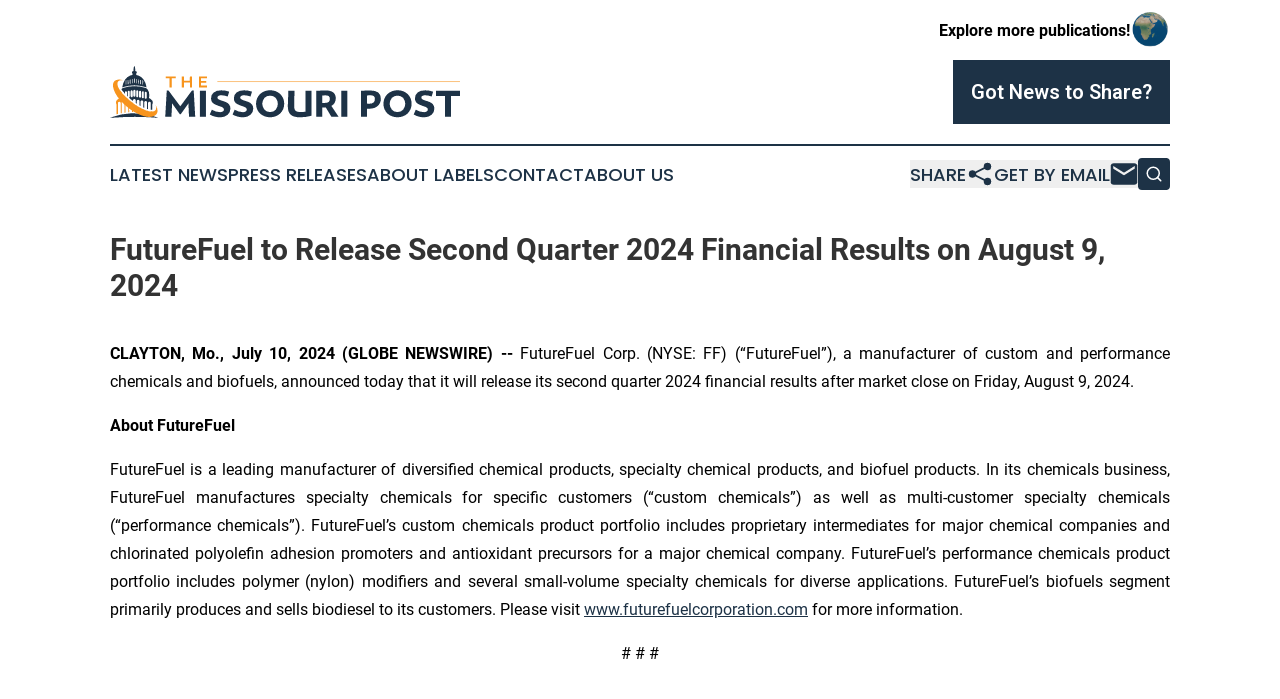

--- FILE ---
content_type: image/svg+xml
request_url: https://cdn.newsmatics.com/agp/sites/themissouripost-logo-1.svg
body_size: 12639
content:
<?xml version="1.0" encoding="UTF-8" standalone="no"?>
<svg
   xmlns:dc="http://purl.org/dc/elements/1.1/"
   xmlns:cc="http://creativecommons.org/ns#"
   xmlns:rdf="http://www.w3.org/1999/02/22-rdf-syntax-ns#"
   xmlns:svg="http://www.w3.org/2000/svg"
   xmlns="http://www.w3.org/2000/svg"
   id="Layer_1"
   data-name="Layer 1"
   viewBox="0 0 400 59.540002"
   version="1.1"
   width="400"
   height="59.540001">
  <metadata
     id="metadata63">
    <rdf:RDF>
      <cc:Work
         rdf:about="">
        <dc:format>image/svg+xml</dc:format>
        <dc:type
           rdf:resource="http://purl.org/dc/dcmitype/StillImage" />
      </cc:Work>
    </rdf:RDF>
  </metadata>
  <defs
     id="defs4">
    <style
       id="style2">.cls-1{fill:#1d3246;}.cls-2{fill:#f7941d;}</style>
  </defs>
  <path
     class="cls-1"
     d="M 97.38,58.24 H 90.3 L 89.63,42.93 80.76,55.38 H 79.82 L 71,42.93 70.18,58.24 h -7.04 l 1.71,-30 h 2.08 l 13.39,18 13.27,-18 h 2.08 z"
     id="path6" />
  <path
     class="cls-1"
     d="m 102.74,28.38 h 6.91 v 29.86 h -6.91 z"
     id="path8" />
  <path
     class="cls-1"
     d="M 136.21,29.42 134.5,35 a 25.18,25.18 0 0 0 -7.29,-1.46 c -2.89,0 -4.49,1.11 -4.49,2.69 a 2.46,2.46 0 0 0 1.54,2.12 16.53,16.53 0 0 0 3.75,1.5 c 1.45,0.44 2.91,0.94 4.37,1.52 a 9.2,9.2 0 0 1 3.7,2.75 7.12,7.12 0 0 1 1.53,4.69 9.1,9.1 0 0 1 -3.25,7.2 12.84,12.84 0 0 1 -8.69,2.83 22.89,22.89 0 0 1 -6.22,-0.87 21.29,21.29 0 0 1 -5.46,-2.33 l 2.38,-5.54 a 18.12,18.12 0 0 0 9.26,2.85 5.6,5.6 0 0 0 3.4,-0.9 2.6,2.6 0 0 0 1.2,-2.16 c 0,-1.52 -1.64,-2.71 -3.81,-3.38 a 33.42,33.42 0 0 1 -3.56,-1.25 36.05,36.05 0 0 1 -3.56,-1.6 7.21,7.21 0 0 1 -3.83,-6.5 8.43,8.43 0 0 1 3,-6.74 q 3,-2.53 8.68,-2.54 a 27.46,27.46 0 0 1 9.06,1.54 z"
     id="path10" />
  <path
     class="cls-1"
     d="M 162.31,29.42 160.6,35 a 25.24,25.24 0 0 0 -7.29,-1.46 c -2.89,0 -4.49,1.11 -4.49,2.69 a 2.46,2.46 0 0 0 1.54,2.12 16.53,16.53 0 0 0 3.75,1.5 c 1.45,0.44 2.91,0.94 4.37,1.52 a 9.2,9.2 0 0 1 3.7,2.75 7.11,7.11 0 0 1 1.52,4.69 9.09,9.09 0 0 1 -3.24,7.2 12.84,12.84 0 0 1 -8.69,2.83 22.89,22.89 0 0 1 -6.22,-0.87 21.29,21.29 0 0 1 -5.46,-2.33 l 2.37,-5.54 a 18.18,18.18 0 0 0 9.27,2.85 5.55,5.55 0 0 0 3.39,-0.9 2.59,2.59 0 0 0 1.21,-2.16 c 0,-1.52 -1.64,-2.71 -3.81,-3.38 a 33.42,33.42 0 0 1 -3.56,-1.25 36.05,36.05 0 0 1 -3.56,-1.6 7.21,7.21 0 0 1 -3.83,-6.5 8.43,8.43 0 0 1 3,-6.74 q 3,-2.53 8.68,-2.54 a 27.46,27.46 0 0 1 9.06,1.54 z"
     id="path12" />
  <path
     class="cls-1"
     d="m 171.39,54.47 a 16,16 0 0 1 0.07,-22.3 17.48,17.48 0 0 1 23.15,0 16,16 0 0 1 -0.06,22.28 17.5,17.5 0 0 1 -23.16,0 z M 183,52.74 a 7.91,7.91 0 0 0 6.4,-2.64 11.55,11.55 0 0 0 0,-13.56 9.37,9.37 0 0 0 -12.87,0 11.34,11.34 0 0 0 0,13.56 7.9,7.9 0 0 0 6.47,2.64 z"
     id="path14" />
  <path
     class="cls-1"
     d="m 223.35,28.38 h 6.91 v 28.67 a 45.94,45.94 0 0 1 -12.87,1.79 q -7.53,0 -10.85,-2.93 c -2.21,-1.94 -3.31,-5.15 -3.31,-9.6 q 0,-1.67 0.63,-17.93 h 7.08 Q 210.46,39 210.48,46.12 c 0,2.48 0.52,4.2 1.58,5.2 1.06,1 3.08,1.5 6.14,1.5 a 32,32 0 0 0 5.15,-0.43 z"
     id="path16" />
  <path
     class="cls-1"
     d="M 261.31,58.24 H 253 l -6.27,-10.5 h -1.58 -2.56 V 58.2 h -6.92 V 28.52 c 4.75,-0.31 8.46,-0.47 11.1,-0.47 7.23,0 11.25,3.12 11.25,8.86 a 10.15,10.15 0 0 1 -5,8.92 z M 242.59,42.32 h 3.14 c 4,0 5.52,-1.44 5.52,-4.52 0,-2.9 -1.44,-4.14 -5,-4.14 -0.48,0 -1.72,0.06 -3.7,0.16 z"
     id="path18" />
  <path
     class="cls-1"
     d="m 264.33,28.38 h 6.91 v 29.86 h -6.91 z"
     id="path20" />
  <path
     class="cls-1"
     d="m 309.55,37.39 a 11,11 0 0 1 -3.43,8.29 q -3.44,3.31 -9.83,3.31 c -0.46,0 -1.31,0 -2.56,-0.1 v 9.35 h -6.92 V 28.46 q 6.46,-0.4 10.62,-0.41 12.12,0 12.12,9.34 z m -6.79,0.38 a 3.81,3.81 0 0 0 -1.2,-3.21 7.09,7.09 0 0 0 -4.17,-0.93 c -1.1,0 -2.33,0.06 -3.66,0.16 v 9.35 c 0.79,0.06 1.77,0.08 2.93,0.08 4.06,0 6.1,-1.81 6.1,-5.45 z"
     id="path22" />
  <path
     class="cls-1"
     d="m 317,54.47 a 16,16 0 0 1 0.07,-22.3 17.48,17.48 0 0 1 23.15,0 16,16 0 0 1 -0.06,22.28 17.5,17.5 0 0 1 -23.16,0 z m 11.62,-1.73 a 7.91,7.91 0 0 0 6.4,-2.64 11.55,11.55 0 0 0 0,-13.56 9.37,9.37 0 0 0 -12.87,0 11.34,11.34 0 0 0 0,13.56 7.9,7.9 0 0 0 6.5,2.64 z"
     id="path24" />
  <path
     class="cls-1"
     d="M 369.3,29.42 367.59,35 a 25.24,25.24 0 0 0 -7.29,-1.46 c -2.89,0 -4.49,1.11 -4.49,2.69 a 2.46,2.46 0 0 0 1.54,2.12 16.63,16.63 0 0 0 3.74,1.5 c 1.46,0.44 2.92,0.94 4.38,1.52 a 9.2,9.2 0 0 1 3.7,2.75 7.16,7.16 0 0 1 1.52,4.69 9.07,9.07 0 0 1 -3.25,7.2 12.79,12.79 0 0 1 -8.68,2.83 22.89,22.89 0 0 1 -6.22,-0.87 21.14,21.14 0 0 1 -5.46,-2.33 l 2.37,-5.54 a 18.18,18.18 0 0 0 9.27,2.85 5.55,5.55 0 0 0 3.39,-0.9 2.59,2.59 0 0 0 1.21,-2.16 c 0,-1.52 -1.64,-2.71 -3.81,-3.38 a 33.42,33.42 0 0 1 -3.56,-1.25 36.05,36.05 0 0 1 -3.56,-1.6 7.21,7.21 0 0 1 -3.83,-6.5 8.43,8.43 0 0 1 3,-6.74 q 3,-2.53 8.68,-2.54 a 27.46,27.46 0 0 1 9.06,1.54 z"
     id="path26" />
  <path
     class="cls-1"
     d="m 400,28.38 v 5.94 h -10.24 v 24 h -6.9 v -24 h -10.24 v -5.89 z"
     id="path28" />
  <path
     class="cls-2"
     d="m 75,11.99 v 2.12 H 70.48 V 24.55 H 68 V 14.11 h -4.43 v -2.12 z"
     id="path30" />
  <path
     class="cls-2"
     d="m 91.29,11.99 h 2.44 v 12.56 h -2.44 v -5.6 h -6.82 v 5.6 H 82 V 11.99 h 2.44 v 4.88 h 6.82 z"
     id="path32" />
  <path
     class="cls-2"
     d="m 104.11,22.46 h 6.69 v 2.09 h -9.14 V 11.99 h 9.12 v 2.1 h -6.67 v 3.08 h 6 v 2 h -6 z"
     id="path34" />
  <rect
     class="cls-2"
     x="122.66"
     y="17.73"
     width="277.34"
     height="0.64999998"
     id="rect36" />
  <path
     class="cls-1"
     d="M 27,2.66 A 4.37,4.37 0 0 1 27.84,0 1.56,1.56 0 0 1 28.33,0.62 c 0.55,1.64 0.34,3.39 0.57,5.07 0.12,0.73 1.05,0.18 1.43,0.64 0.38,0.46 0.24,0.9 0.24,1.35 0,0.45 -0.38,0.62 -0.59,0.93 a 5.19,5.19 0 0 0 -0.07,1.67 13.4,13.4 0 0 1 5,1.87 14,14 0 0 1 5.34,6.82 26.62,26.62 0 0 1 1.51,5.7 11.29,11.29 0 0 0 -2,-0.74 42.09,42.09 0 0 0 -24.6,0.23 7.67,7.67 0 0 0 -1.22,0.51 22.13,22.13 0 0 1 3.24,-9 12.34,12.34 0 0 1 5.64,-4.58 14.94,14.94 0 0 1 2.94,-0.83 A 5.44,5.44 0 0 0 25.68,8.6 C 25.49,8.29 25.09,8.08 25.09,7.68 c 0,-0.4 -0.12,-1.11 0.33,-1.45 0.45,-0.34 1.13,0.1 1.35,-0.47 0.23,-1 0.08,-2.07 0.23,-3.1 z m 0.48,12 c 0,1.49 0,3 0,4.47 l 0.34,0.16 0.35,-0.16 q 0,-2.24 0,-4.47 c 0.02,-0.43 -0.67,-0.43 -0.68,-0.04 z m -2.37,0.3 a 47.63,47.63 0 0 0 0,4.78 h 0.64 c 0.1,-0.87 0,-1.75 0,-2.63 A 14.84,14.84 0 0 0 25.68,14.9 Z m 4.84,0 a 9.61,9.61 0 0 0 -0.09,1.93 c 0,1 0,1.93 0,2.89 h 0.65 a 22.85,22.85 0 0 0 0.05,-2.34 c 0,-0.82 0,-1.64 -0.05,-2.46 z m -7.2,0.62 a 3,3 0 0 0 -0.09,1 c 0,1.24 -0.06,2.49 0.07,3.73 a 1.64,1.64 0 0 0 0.54,0 c 0.23,-0.29 0.11,-0.68 0.14,-1 0,-1.26 0.07,-2.51 -0.06,-3.76 -0.19,-0.09 -0.41,-0.15 -0.59,-0.05 z m 9.55,-0.05 c -0.09,1 0,1.94 -0.05,2.9 a 7.69,7.69 0 0 0 0.11,1.92 h 0.59 a 47.43,47.43 0 0 0 0,-4.77 z m -12,0.82 c 0,1.39 0,2.78 0,4.17 -0.07,0.43 0.53,0.51 0.69,0.15 0.05,-0.79 0,-1.59 0,-2.38 A 13.34,13.34 0 0 0 20.9,16.01 c -0.22,-0.09 -0.66,-0.12 -0.59,0.31 z m 14.37,0 c 0,1.4 0,2.81 0,4.2 0,0.39 0.41,0.36 0.68,0.33 0.08,-1.5 0,-3 0,-4.51 0.11,-0.58 -0.7,-0.57 -0.67,-0.12 z M 18,16.47 a 13.58,13.58 0 0 0 -0.08,2.3 20.82,20.82 0 0 0 0.06,2.5 h 0.61 a 20.82,20.82 0 0 0 0.07,-2.5 13.74,13.74 0 0 0 -0.09,-2.31 z m 19.22,0 a 5.51,5.51 0 0 0 -0.12,1.72 24.8,24.8 0 0 0 0.09,3.11 l 0.59,-0.05 c 0.12,-0.92 0,-1.85 0.08,-2.78 a 8.79,8.79 0 0 0 -0.11,-2 4.53,4.53 0 0 0 -0.57,0.02 z"
     id="path38" />
  <path
     class="cls-1"
     d="m 23.36,54.32 a 78.64,78.64 0 0 1 19.36,1.57 93.6,93.6 0 0 1 12.93,3.62 C 53.2,59.41 50.75,59.1 48.3,58.98 A 316.42,316.42 0 0 0 4.43,59.24 C 2.95,59.32 1.48,59.49 0,59.54 A 20.46,20.46 0 0 1 2.27,58.6 69.89,69.89 0 0 1 23.36,54.32 Z"
     id="path40" />
  <path
     class="cls-2"
     d="m 54,49.03 a 12.39,12.39 0 0 0 -1.91,-4.2 c 0.09,0.41 0.26,0.8 0.37,1.2 a 6.42,6.42 0 0 1 0.14,3.5 3.44,3.44 0 0 1 -2,2.2 8.27,8.27 0 0 1 -3.69,0.52 c -0.82,-0.05 -1,-0.08 -1.42,-0.14 A 30.3,30.3 0 0 1 38.3,49.81 63.35,63.35 0 0 1 30,45.24 L 29.45,44.88 A 72.59,72.59 0 0 1 14.2,31.56 40,40 0 0 1 11,27.32 20.45,20.45 0 0 1 9.08,23.53 7.55,7.55 0 0 1 8.59,19.04 a 3.46,3.46 0 0 1 2,-2.26 9.06,9.06 0 0 1 4.26,-0.47 35.73,35.73 0 0 0 -3.5,-0.74 10.32,10.32 0 0 0 -4.64,0.68 5.15,5.15 0 0 0 -2.61,2.43 8.35,8.35 0 0 0 -0.67,5 c 1.41,9.47 11.4,21.06 24,28.88 a 49.59,49.59 0 0 0 10.07,4.63 27.74,27.74 0 0 0 3.8,0.94 21.77,21.77 0 0 0 4,0.32 12.16,12.16 0 0 0 5.7,-1.44 6.85,6.85 0 0 0 2.77,-2.75 7.76,7.76 0 0 0 0.23,-5.23 z"
     id="path42" />
  <path
     class="cls-2"
     d="m 48.35,52.22 c -0.45,0 -0.9,0 -1.35,0 h -0.35 c 0,0.92 0,1.84 0,2.75 0.56,0.13 1.12,0.27 1.69,0.37 z"
     id="path44" />
  <path
     class="cls-2"
     d="m 42.34,51.32 v 2.81 l 1.15,0.21 v -2.73 c -0.38,-0.13 -0.77,-0.2 -1.15,-0.29 z"
     id="path46" />
  <path
     class="cls-2"
     d="m 25.1,41.8 v 11 h 1.16 c 0,-3.38 0,-6.76 0,-10.14 -0.38,-0.34 -0.78,-0.57 -1.16,-0.86 z"
     id="path48" />
  <path
     class="cls-2"
     d="m 39.16,50.11 c -0.25,-0.1 -0.52,-0.18 -0.77,-0.3 -0.25,-0.12 -0.25,-0.13 -0.38,-0.18 v 3.8 l 1.15,0.17 c 0.01,-1.16 0,-2.28 0,-3.49 z"
     id="path50" />
  <path
     class="cls-2"
     d="m 33.7,47.45 v 3.12 c 0,0.82 0,1.64 0.06,2.46 h 1.14 v -5 z"
     id="path52" />
  <path
     class="cls-2"
     d="m 30,45.24 -0.55,-0.36 v 7.91 c 0.39,0 0.77,0.05 1.16,0.06 V 45.6 C 30.38,45.47 30.17,45.32 30,45.24 Z"
     id="path54" />
  <path
     class="cls-1"
     d="m 14.08,25.61 a 7.49,7.49 0 0 0 -1,1.15 c 0.63,1 1.36,1.93 2.14,2.9 a 1.1,1.1 0 0 1 0.65,0.39 1.37,1.37 0 0 1 0.24,0.7 c 0.28,0.33 0.6,0.65 0.89,1 v -1.46 a 1.21,1.21 0 0 1 0.84,-1.18 1.18,1.18 0 0 1 1.5,1 c 0,1.36 0,2.73 0,4.09 0.28,0.28 0.59,0.54 0.88,0.82 0,-1.78 0,-3.56 0,-5.33 a 1.18,1.18 0 0 1 2.05,-0.85 1.49,1.49 0 0 1 0.32,1.12 c 0,1.73 0,3.47 0,5.2 a 1.17,1.17 0 0 1 -1,1.16 c 1.48,1.33 3,2.64 4.68,3.9 v -0.73 a 1.58,1.58 0 0 1 1.95,-1.52 1.63,1.63 0 0 1 1.2,1.66 v 2.83 c 0.37,0.26 0.71,0.52 1.09,0.78 h 0.07 c 0,-1 0,-2.06 0,-3.09 a 1.56,1.56 0 0 1 3.11,0 c 0,1.66 0,3.31 0,5 0.4,0.23 0.8,0.5 1.2,0.71 v -4.83 a 1.56,1.56 0 0 1 2.23,-1.44 1.53,1.53 0 0 1 0.88,1.44 v 6.4 c 0.39,0.18 0.78,0.4 1.16,0.57 0,-2 0,-4.09 0,-6.13 a 1.65,1.65 0 0 1 1,-1.56 1.61,1.61 0 0 1 2.2,1.7 c 0,2.41 0,4.81 0,7.22 0.39,0.13 0.77,0.22 1.15,0.33 v -7 a 1.56,1.56 0 0 1 1.58,-1.62 1.58,1.58 0 0 1 1.57,1.62 q 0,3.84 0,7.68 h 0.48 c 0.39,0 0.81,0 1.22,0 V 44.1 a 3.38,3.38 0 0 1 0.37,-1.11 3.44,3.44 0 0 0 -0.27,-3.09 9.53,9.53 0 0 0 -3.92,-3.18 30.06,30.06 0 0 0 0.34,-3.41 9.74,9.74 0 0 0 -2,-6.49 4.66,4.66 0 0 0 -2.16,-1.64 42,42 0 0 0 -25.58,-0.06 3.83,3.83 0 0 0 -1.06,0.49 z m 25.49,5.34 a 1.25,1.25 0 0 1 0.82,-1.29 1.19,1.19 0 0 1 1.28,0.37 1.51,1.51 0 0 1 0.27,1.06 c 0,1.78 0,3.55 0,5.33 a 1.19,1.19 0 0 1 -1.73,0.94 1.27,1.27 0 0 1 -0.63,-1.21 z m -2.41,-1.86 a 1.2,1.2 0 0 1 1.54,1 c 0,1.87 0,3.74 0,5.61 a 1.18,1.18 0 1 1 -2.35,0 c 0,-1.83 0,-3.65 0,-5.48 a 1.19,1.19 0 0 1 0.81,-1.13 z m -3.23,-0.57 a 1.2,1.2 0 0 1 1.55,1.17 v 5.48 a 1.18,1.18 0 1 1 -2.36,0 c 0,-1.68 0,-3.37 0,-5 a 1.42,1.42 0 0 1 0.81,-1.65 z m -4,0.61 a 1.2,1.2 0 0 1 0.83,-1.17 1.18,1.18 0 0 1 1.52,1 c 0,1.77 0,3.55 0,5.33 a 1.37,1.37 0 0 1 -0.34,1.12 1.16,1.16 0 0 1 -1.68,0 1.25,1.25 0 0 1 -0.34,-1 C 29.9,32.69 29.89,30.91 29.89,29.13 Z M 27.53,27.4 A 1.19,1.19 0 0 1 29,28.57 c 0,1.83 0,3.65 0,5.48 a 1.18,1.18 0 0 1 -1.18,1.19 1.16,1.16 0 0 1 -1.17,-1.18 c 0,-1.83 0,-3.66 0,-5.48 a 1.19,1.19 0 0 1 0.84,-1.18 z m -4,1.73 a 1.21,1.21 0 0 1 0.83,-1.18 1.18,1.18 0 0 1 1.26,0.41 1.67,1.67 0 0 1 0.26,1.2 c 0,1.73 0,3.45 0,5.18 a 1.18,1.18 0 0 1 -1.66,1 1.23,1.23 0 0 1 -0.69,-1.23 c -0.09,-1.82 -0.09,-3.6 -0.09,-5.38 z"
     id="path56" />
  <path
     class="cls-2"
     d="M 19,36.54 A 1,1 0 0 1 18.46,36.91 1.18,1.18 0 0 1 17,35.73 v -1.12 c -0.3,-0.3 -0.58,-0.63 -0.87,-0.94 v 2.49 a 1.27,1.27 0 0 1 -0.63,1.2 1.22,1.22 0 0 1 -1.59,-0.44 1.77,1.77 0 0 1 -0.14,-0.91 c 0,-1.68 0,-3.35 0,-5 -0.67,-0.82 -1.28,-1.68 -1.87,-2.55 a 8.42,8.42 0 0 0 -0.83,2.24 17,17 0 0 0 0.1,6.07 13.29,13.29 0 0 0 -3,2 4.11,4.11 0 0 0 -1.44,3.27 8.87,8.87 0 0 0 0.59,2 c 0,3.79 0,7.57 0,11.36 0.57,-0.1 1.13,-0.25 1.7,-0.38 0,-4.13 0,-8.25 0,-12.38 a 1.59,1.59 0 0 1 1.57,-1.63 1.64,1.64 0 0 1 1.6,1.77 q 0,5.76 0,11.52 l 1.15,-0.19 c 0,-4.1 0,-8.21 0,-12.31 a 1.49,1.49 0 0 1 0.54,-1.2 1.59,1.59 0 0 1 2.27,0.28 c 0.5,0.62 0.23,1.46 0.3,2.19 a 24,24 0 0 1 0,3.5 c 0,2.33 -0.05,4.67 0,7 l 1.15,-0.1 c 0,-4.13 0,-8.25 0,-12.37 a 1.56,1.56 0 1 1 3.11,0 q 0,6 0,12 h 1.13 a 19.36,19.36 0 0 0 0,-2.85 c 0.09,-3.36 0,-6.72 0,-10.08 a 1.35,1.35 0 0 1 0.21,-0.61 C 21.09,38.53 20,37.55 19,36.54 Z"
     id="path58" />
</svg>
